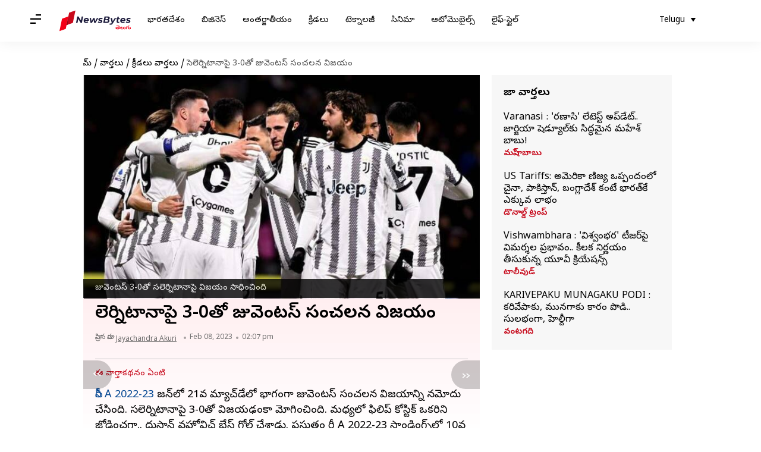

--- FILE ---
content_type: application/javascript; charset=utf-8
request_url: https://fundingchoicesmessages.google.com/f/AGSKWxVOAbtDU6Pqzm_NEmfTEs4VQkpDT9P5UgaGCh7R0j_L9YglEhzRnDxfcJURue7lc7ryJwVXo0Q-oKe3rPPQ-8s4c9bgmaf6rEsKMbWRGhQQgeOEAaST_HoVMP7YfIOjNLdRtWWyGlt84J57d5H06q2lqzAVVefkCG0MJrPrzaZoU2ypMxWX7nZgbpbA/_/popup3.js/300x250ad./gameadsync./125x600-/ads/ad_
body_size: -1286
content:
window['395f7a08-737c-446e-864b-20810cbaf4bb'] = true;